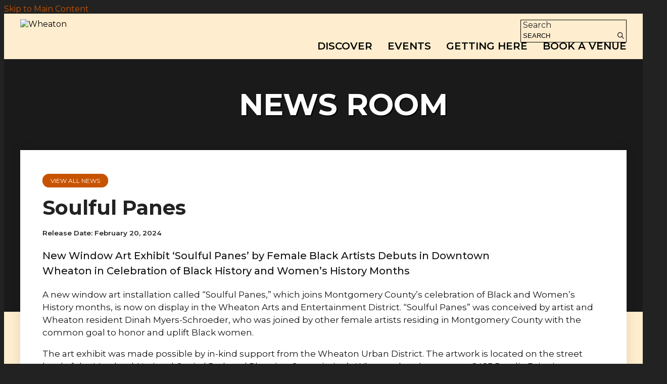

--- FILE ---
content_type: text/html; charset=UTF-8
request_url: https://www.wheatonmd.org/news/item/soulful-panes
body_size: 3933
content:

<!doctype html>
<html lang="en" prefix="og: http://ogp.me/ns#">
<head>
  <meta charset="utf-8">
  <meta name="viewport" content="width=device-width, initial-scale=1">

  <title>Soulful Panes :: Wheaton MD News</title>
  <link rel="canonical" href="https://www.wheatonmd.org/news/item/soulful-panes">
  <meta name="robots" content="index, follow">
  <meta name="description" content="Soulful Panes :: Wheaton MD News">

  <link rel="preconnect" href="https://ctycms.com/">
  <link rel="preconnect" href="https://img.ctykit.com/">
  <link rel="preconnect" href="https://fonts.googleapis.com">
  <link rel="preconnect" href="https://fonts.gstatic.com" crossorigin>

  <link rel="shortcut icon" href="/favicon.ico">
  <link rel="apple-touch-icon" sizes="180x180" href="/apple-touch-icon.png">
  <link rel="icon" type="image/png" sizes="32x32" href="/favicon-32x32.png">
  <link rel="icon" type="image/png" sizes="16x16" href="/favicon-16x16.png">
  <link rel="manifest" href="/site.webmanifest">
  <link rel="mask-icon" href="/safari-pinned-tab.svg" color="#5bbad5">
  <meta name="msapplication-TileColor" content="#da532c">
  <meta name="theme-color" content="#ffffff">
  
  <link rel="stylesheet" href="https://ctycms.com/md-wheaton/css/cty_css_v21.min.css">  
  
  <link rel="stylesheet" href="/_templates/_styles.css?v=1g">
  <link rel="stylesheet" media="(max-width: 991px)" href="/_templates/_styles-mobile-only.css?v=1e">
  <link rel="stylesheet" media="(min-width: 992px)" href="/_templates/_styles-desktop-only.css?v=1e">
  
  <link rel="stylesheet" href="https://fonts.googleapis.com/css2?family=Montserrat:ital,wght@0,400;0,500;0,600;0,700;1,400&display=swap">
  
  <script defer src="https://kit.fontawesome.com/1872c177cb.js" crossorigin="anonymous"></script>

<!-- Google tag (gtag.js) -->
<script async src="https://www.googletagmanager.com/gtag/js?id=G-PZHT447FPY"></script>
<script>
  window.dataLayer = window.dataLayer || [];
  function gtag(){dataLayer.push(arguments);}
  gtag('js', new Date());
  gtag('config', 'G-PZHT447FPY');
</script>
     
</head>
<body>
	
<a class="visually-hidden-focusable" href="#page-content">Skip to Main Content</a>
	
			


	
<div id="page-wrap">
<header>	
<div id="page-header">
<div class="header-wrap">
  <div class="container-fluid">
    <div class="nav-relative">
      <div class="nav-hold">
        <div class="nav-logo"><a href="/"><img src="https://ctycms.com/md-wheaton/logo-black.svg" alt="Wheaton" class="img-fluid" /></a></div>
        <div class="nav-toggle">
          <a href="#" aria-label="toggle menu" aria-expanded="false" id="nav-drawer-toggle">
            <span class="nav-toggle-open"><i aria-hidden="true" class="far fa-bars"></i></span>
            <span class="nav-toggle-close" style="display:none"><i aria-hidden="true" class="far fa-times"></i></span>
          </a>
        </div>
      </div>
      <div id="nav-drawer">
				<nav>
				<div id="primary-nav">			
					

<ul>
<li class="leaf-1"><div class="menu-set"><a href="/discover">Discover</a><a href="#" aria-label="toggle sub menu" aria-expanded="false" class="subnav-toggle"><span class="subnav-toggle-open"><i aria-hidden="true" class="far fa-chevron-down"></i></span><span class="subnav-toggle-close" style="display:none"><i aria-hidden="true" class="far fa-chevron-up"></i></span></a></div>

	<ul>
		<li><a href="/discover/dining">Dining</a></li>
		<li><a href="/discover/shopping-services">Shopping &amp; Services</a></li>
		<li><a href="/discover/living">Living</a></li>
		<li><a href="/discover/attractions">Local Attractions</a></li>
		<li><a href="/discover/walkabout-wheaton">Walkabout Wheaton</a></li>
		<li><a href="/discover/marian-fryer-town-plaza">Marian Fryer Town Plaza</a></li>
		<li><a href="/discover/aande-district">A&amp;E District</a></li>
		<li><a href="/discover/wheaton-urban-district">Wheaton Urban District</a></li>
		<li><a href="/discover/hispanic-heritage-month-celebration">Hispanic Heritage Month Celebration</a></li>
	</ul>
</li>
<li class="leaf-2"><div class="menu-set"><a href="/events">Events</a></div></li>
<li class="leaf-3"><div class="menu-set"><a href="/getting-here">Getting Here</a><a href="#" aria-label="toggle sub menu" aria-expanded="false" class="subnav-toggle"><span class="subnav-toggle-open"><i aria-hidden="true" class="far fa-chevron-down"></i></span><span class="subnav-toggle-close" style="display:none"><i aria-hidden="true" class="far fa-chevron-up"></i></span></a></div>

	<ul>
		<li><a href="/getting-here/parking">Parking</a></li>
	</ul>
</li>
<li class="leaf-4"><div class="menu-set"><a href="/book-a-venue">Book A Venue</a><a href="#" aria-label="toggle sub menu" aria-expanded="false" class="subnav-toggle"><span class="subnav-toggle-open"><i aria-hidden="true" class="far fa-chevron-down"></i></span><span class="subnav-toggle-close" style="display:none"><i aria-hidden="true" class="far fa-chevron-up"></i></span></a></div>

	<ul>
		<li><a href="/book-a-venue/event-venues">Event Venues</a></li>
	</ul>
</li>
</ul>

				</div>
				<div id="secondary-nav">
					<div class="nav-utility">
						<div class="nav-links">
              <!--
							<a href="/news">News</a> <span>|</span>
							<a href="/wheaton-urban-district">WUD</a> <span>|</span>
							<a href="/aande-district">A&amp;E</a> <span>|</span>
              <a href="/covid-19">COVID-19</a>
              -->
						</div>
					</div>
					<div class="nav-search">
						<form id="site-search" method="get" action="/search">
							<label class="visually-hidden-focusable" for="q">Search</label>
							<input type="text" id="q" name="q" placeholder="SEARCH">
							<button type="submit" aria-label="submit"><i aria-hidden="true" title="submit" class="far fa-search"></i></button>
						</form>
					</div>
				</div>
			</nav>
			</div><!-- /nav-drawer-->
		</div><!-- /nav-relative-->
	 </div><!--/container-->
</div><!--/header-wrap-->
</div><!--/#page-header-->
</header>

<main id="page-content">
	

<div class="banner-b lazyload" data-src="https://img.ctykit.com/cdn/md-wheaton/images/wom-sized.jpg">
  <div class="banner-b-cover"></div>
</div>


<div class="layout layout-bg-pixels">
  <div class="layout-contain layout-lift">
    
  <div class="layout-intro">
    <h1>News Room<h1>
  </div>
  
  <div class="layout-panel layout-panel-shadow">
    <div class="container-fluid">
      <div class="row padding-top-half">
        <div class="col padding-bottom-half">
			   
      <p><a href="/news" class="btn btn-brand-pill">View All News</a></p>      
      <h1>Soulful Panes</h1>
<p class="news-date">Release Date: February 20, 2024</p><p class="intro">
    New Window Art Exhibit ‘Soulful Panes’ by Female Black Artists Debuts in Downtown<br>Wheaton in Celebration of Black History and Women’s History Months
</p>
<p>
    A new window art installation called “Soulful Panes,” which joins Montgomery County’s celebration of Black and Women’s History months, is now on display in the Wheaton Arts and Entertainment District. “Soulful Panes” was conceived by artist and Wheaton resident Dinah Myers-Schroeder, who was joined by other female artists residing in Montgomery County with the common goal to honor and uplift Black women.
</p>
<p>
    The art exhibit was made possible by in-kind support from the Wheaton Urban District. The artwork is located on the street level of the Maryland-National Capital Park and Planning Commission’s Wheaton headquarters at 2425 Reedie Drive in Downtown Wheaton. It will be on display through March.
</p>
<p>
    “As we commemorate Black History and Women’s History months, it is important to spotlight the invaluable contributions of Black female artists whose creativity and resilience enrich our diverse cultural landscape,” said Montgomery County Executive Marc Elrich. “The exhibit ‘Soulful Panes’ amplifies the voices of the Black community, offering a powerful platform for these artists to express their experiences. I encourage you to visit this special installation and stay to enjoy everything the Wheaton Arts and Entertainment District offers.”
</p>
<p>
    This project aligns with Ms. Myers-Schroeder’s goal to increase the visibility of artists of color in public spaces, bolster Wheaton’s identity as an arts district and celebrate its diverse community. The artists involved with this project include Stephane Calvin<br>(<a href="https://www.stephanecalvin.art/" target="_blank"><b>StehpaneCalvinart.com</b></a><b></b>), Dinah Myers-Schroeder (<b><a href="https://www.anotherdinahmytecreation.com/" target="_blank">AnotherDinahMYTEcreation.com</a></b>), Brianna Pippens (<b><a href="https://www.bananapeppersart.com/" target="_blank">bananapeppersart.com</a></b>), Melanie Roster (<a href="https://www.melroyart.net/" target="_blank"><b>Melroyart.net</b></a>) and Jennifer Schroeder (<a href="https://www.instagram.com/abstract_jenny/" target="_blank"><b>@abstract_jenny</b></a>). Ms. Myers-Schroeder explained that the artists and designers were selected for their divers artistic voices and perspectives.
</p>
<p>
    "I wanted Black women to be shown in a positive light, focusing on their brilliance, strength and unyielding contribution to every facet of society,” said Ms. Myers-Schroeder. “In a world where diversity is our greatest strength, we honor and applaud the trailblazing Black women who led the path before us and who are shaping our future. Their stories are not only worth telling, but essential for a brighter and more inclusive tomorrow.
</p>      
         </div>
 	    </div>
 	   </div>
   </div>
    
   </div><!-- layout-contain-->
 </div><!-- layout layout-bg-pixels-->



</main>

<footer>
	<div class="footer-wrap">
		<div class="container-fluid">
      <div class="row">
        <div class="col-12">
          <p class="footer-logo"><img src="https://ctycms.com/md-wheaton/logo-white.svg" alt="Wheaton" class="img-fluid" /></p>
        </div>
      </div>
			<div class="row">
				<div class="col-12 col-lg-4 center-then-left">
          <!--
          <p><b>Wheaton Urban District</b><br />2425 Reedie Drive<br/>Wheaton, MD 20902</p>
          -->
		      <p><b>Wheaton Urban District</b><br />
2425 Reedie Drive<br />
Wheaton, MD 20902</p>

<p>Clean and Safe Team Hotline:<br />
240-777-8120</p>
        </div>
        <div class="col-12 col-lg-4 center-then-left">
              
              

<ul class="footer-primary-nav">
	<li><a href="/discover">Discover</a></li>
	<li><a href="/events">Events</a></li>
	<li><a href="/getting-here">Getting Here</a></li>
	<li><a href="/book-a-venue">Book A Venue</a></li>
</ul>
              <div class="footer-line-break"></div>
              <ul class="footer-secondary-nav">
                <li><a href="/news">News</a></li>
						    <li><a href="/wheaton-urban-district">Wheaton Urban District</a></li>
						    <li><a href="/aande-district">A&amp;E District</a></li>
                <li><a href="/contact-us">Contact Us</a></li>
              </ul>
            
        </div>
				<div class="col-12 col-lg-4 center-then-right">
                  
          <p><b>Follow Us</b></p>
					<div class="footer-social">
            <a href="https://www.facebook.com/WheatonMD" rel="noopener" target="_blank" aria-label="Facebook"><i aria-hidden="true" class="fab fa-facebook-f"></i></a>
						<a href="https://www.twitter.com/WheatonMD" rel="noopener" target="_blank" aria-label="Twitter"><i aria-hidden="true" class="fab fa-x-twitter"></i></a>
						<a href="https://www.instagram.com/wheaton_md" rel="noopener" target="_blank" aria-label="Instagram"><i aria-hidden="true" class="fab fa-instagram"></i></a>
					</div>
          
				</div>
			</div>
		</div>
	</div>
</footer>

</div><!-- /#page-wrap -->

<!-- scripts -->
<script src="https://ctycms.com/md-wheaton/js/cty_js_v7.min.js"></script>
       
<script>
  window.addEventListener('DOMContentLoaded', function() {
    var indata = {uid: '370888','w':document.documentElement.clientWidth,'h':document.documentElement.clientHeight,'mt':'79','c':'51'};
    fetch("/citywatch.php", { method: "POST", headers: {'Content-Type': 'application/json'}, body: JSON.stringify(indata) });
  });
  
</script>  

</body>
</html>

--- FILE ---
content_type: text/css
request_url: https://www.wheatonmd.org/_templates/_styles.css?v=1g
body_size: 10837
content:
body,html {
  height:100%;
  font-family: 'Montserrat', sans-serif;
  background-color:#222222;
  -webkit-font-smoothing: antialiased;
  -moz-osx-font-smoothing: grayscale !important;
  text-rendering: optimizeLegibility !important;
}

#page-wrap {
  position:relative;
  width:100%;
  background-color:#ffeecd;
  color:#111;
}

#page-header { position: static; width:100%; }

#page-content { }

@media print { .no-print, .no-print * { display: none !important; }}


/* responsive support */

.container-fluid { max-width:1200px; padding:0 24px; margin:0 auto; }

.silver-wrap { background-color:#f7f7f7; }

.hold-width { max-width:800px; margin:0 auto; }
.padding-top { padding-top:40px; }
.padding-top-half { padding-top:20px; }
.padding-bottom { padding-bottom:40px; }
.padding-bottom-half { padding-bottom:20px; }
.form-padding { margin:24px 0; }
.form-boxed { border: 1px solid #ced4da; border-radius: .25rem; padding:8px; }
.form-vote-padding { padding-top:10px; padding-bottom:20px; }
@media all and (min-width: 768px) {
	.padding-top { padding-top:60px; }
	.padding-top-half { padding-top:30px; }
	.padding-bottom { padding-bottom:60px; }
	.padding-bottom-half { padding-bottom:30px; }
	.split-left { padding-right:30px; }
	.split-right { padding-left:30px; }
	.form-boxed { padding:16px; }
}


/* responsive images */

.img-responsive { max-width: 100%; height:auto!important; }
.img-fluid { width:100%!important; height:auto!important; }
.img-wrapright { float:right; padding:0; margin:6px 0px 14px 24px; max-width:48%; height:auto!important; }
.img-wrapleft { float:left; padding:0; margin:6px 24px 14px 0px; max-width:48%; height:auto!important; }

.video-container { position: relative; padding-bottom: 56.25%; height: 0; overflow: hidden; }
.video-responsive { position: relative; padding-bottom: 56.25%; height: 0; overflow: hidden; }
.video-container iframe, .video-container object, .video-container embed { position: absolute; top: 0; left: 0; width: 100%; height: 100%; }
.video-responsive iframe, .video-responsive object, .video-responsive embed { position: absolute; top: 0; left: 0; width: 100%; height: 100%; }


/* responsive features */

figure,figcaption,img { display: block; }
figcaption { font-weight:400; font-size:14px; line-height:1.4; margin:6px 0px 12px 0px; } 

.container-fluid-feature { max-width:768px; padding:0 24px; margin:0 auto; }

.body-feature { padding:0; margin:24px 0px 24px 0px; width:100%; }
.body-feature-full { padding:0; margin:24px 0px 24px 0px; width:100%; }
.body-feature-full p, .body-feature-full div, .body-feature-full figure { margin-left:-24px; margin-right:-24px; }
.body-feature-left { padding:0; margin:24px 0px 24px 0px; width:100%; }
.body-feature-right { padding:0; margin:24px 0px 24px 0px; width:100%; }
.body-feature-callout { border-top:1px solid #eee; border-bottom:1px solid #eee; margin-top:30px; margin-bottom:30px; }
.body-feature-callout p { font-weight:400; font-size:20px; line-height:30px; text-align:center; padding:16px 0px 6px 0px; }

.body-feature-full figcaption { padding-left:24px; padding-right:24px; }

@media all and (min-width: 768px) {
	.body-feature-left { float:left; padding:0; margin:6px 30px 12px 0px; width:60%; }
	.body-feature-left p, .body-feature-left figure { margin-left:-24px; } 
	.body-feature-right { float:right; padding:0; margin:6px 0px 12px 30px; width:60%; }
	.body-feature-right p, .body-feature-right figure { margin-right:-24px; }
	.body-feature-callout { } 
	.body-feature-callout p { padding:24px 24px 14px 24px; }
	
	.body-feature-left figcaption { padding-left:24px; }
	.body-feature-right figcaption { padding-right:24px; }
}


/* sponsor logos */

.sponsor-logos { margin:24px 0px; text-align:center;}
.sponsor-logos p { display:inline-block; max-width:120px; margin:6px 6px; border:4px solid #eee;}
.sponsor-logos p a { display:block; border:2px solid #fff;  transition: all 400ms ease;  }
.sponsor-logos p a:hover { border:2px solid #ddd; }
.sponsor-logos p img { max-width:120px; border:16px solid #fff; width:100%!important; height:auto!important; }
@media all and (min-width: 768px) {
	.sponsor-logos p { max-width:160px; margin:14px 12px;}
	.sponsor-logos p img { max-width:160px; }
}


/* alert box */

.alert-wrap { background-color:#cc3300; color:#fff; }
.alert-hold { display: table; width: 100%; }
.alert-prefix { display:table-cell; vertical-align: top; width:90px; padding-top:20px; }
.alert-content { display:table-cell; vertical-align: top; width:auto; padding-top:20px; }
.alert-dismiss { display:table-cell; vertical-align: top; width:32px; padding-top:20px; text-align:right; }

.alert-prefix { 
  color: #fff;
  font-size: 20px;
  line-height: 20px;
  font-weight: 400;
  text-transform: uppercase;
  letter-spacing: 0.100rem;
  padding-bottom:20px;
}

.alert-content { 
  color: #fff;
  font-size: 13px;
  line-height: 20px;
  font-weight: 700;
  text-transform: uppercase;
  letter-spacing: 0.100rem;
}

.alert-message { padding-bottom:20px; }
a.alert-link { color:#fff; text-decoration:underline; }
a.alert-link:hover { color:#fff; text-decoration:underline; }

.alert-dismiss { 
  color:#fff;
  font-size:20px;
  line-height:20px; 
  font-weight: 700;
  padding-bottom:20px;
}

#dismiss-alert { color:#fff; text-decoration:none; }


/* global typography */

h1 { font-size: 2.5rem; font-weight:700; color:#222; margin-top:0px; margin-bottom: 1rem; }
h2 { font-size: 1.3rem; line-height:1.4; font-weight:700; color:#5c7188; margin-top:1rem; margin-bottom: 1rem; }
h2.on-detail { font-size: 0.9rem; margin-top:1.5rem; margin-bottom: 1rem; font-weight:700; color:#5c7188; text-transform:uppercase; letter-spacing:0.050rem; }
h3 { font-size: 1.1rem; font-weight:700; color:#5c7188; }
h4 { color:#222; }
h5 { color:#222; } 
h6 { color:#222; }

p, li { font-size:17px; line-height:1.5; }

p.intro { font-weight:500; font-size:20px; line-height:1.5;}

label { color:#222; }

hr { margin-top: 1rem; margin-bottom: 1rem; border: 0; border-top-color: currentcolor; border-top-style: none; border-top-width: 0px; border-top: 1px solid rgba(0,0,0,.1); }

a { color:#c75300; text-decoration:none; }
a:hover { color:#dd5f04; text-decoration:none; }

a div.lnk-primary { color:#c75300; font-weight:700; font-size:18px; line-height:23px; }
a div.lnk-secondary { color:#444; font-weight:400; font-size:16px; line-height:20px; margin-top:3px; }
a div.lnk-secondary span { color:#aaa; }
a:hover div.lnk-primary { color:#dd5f04; }
a:hover div.lnk-secondary { color:#888; }

b,strong { font-weight:700; }

ul { margin-left: 0; padding-left: 16px; }
li { margin-bottom:3px; }
@media all and (min-width: 768px) { ul { margin-left: 0; padding-left: 32px; } }


.btn-brand { background-color:#c75300; font-weight:600; text-transform:uppercase; color:#fff; border:1px solid #c75300; border-radius:0; font-size:14px; transition: all 0.15s linear 0s; }
.btn-brand:hover { background-color:#dd5f04; border-color:#dd5f04; color:#fff; }

.btn-outline-brand { background-color:#fff; font-weight:600; text-transform:uppercase; color:#c75300; border:1px solid #c75300; border-radius:0; font-size:14px; transition: all 0.15s linear 0s; }
.btn-outline-brand:hover { background-color:#dd5f04; border-color:#dd5f04; color:#fff; }

.btn-brand-pill { background-color:#c75300; font-weight:400; text-transform:uppercase; color:#fff; border:1px solid #c75300; font-size:12px; line-height:16px; transition: all 0.15s linear 0s; padding: 5px 15px; border-radius:60px; }
.btn-brand-pill:hover {  background-color:#dd5f04; border-color:#dd5f04; color:#fff; }

.btn-outline-brand-pill { background-color:#fff; font-weight:400; text-transform:uppercase; color:#c75300; border:1px solid #c75300; font-size:12px; line-height:16px; transition: all 0.15s linear 0s; padding: 5px 15px; border-radius:60px; }
.btn-outline-brand-pill:hover { background-color:#dd5f04; border-color:#dd5f04; color:#fff; }

.btn-footer { background-color:#f4ba00; font-weight:600; text-transform:uppercase; color:#fff; border:1px solid #f4ba00; font-size:14px; border-radius:20px; transition: all 0.15s linear 0s; }
.btn-footer:hover { background-color:#f4ba00; border-color:#f4ba00; color:#fff!important; }


/* footer */

.footer-wrap { background-color:#c75300; padding:30px 0 30px 0; }
.footer-logo { width:220px; height:68px; margin:0 auto; margin-bottom:20px; }
.footer-wrap { background:#c75300 url('https://img.ctykit.com/cdn/md-wheaton/footer-bg.jpg') bottom left no-repeat; background-size:160px 160px; }
.footer-wrap p { color:#fff; font-size:20px; line-height:1.5; }
.footer-wrap a { color:#fff; font-weight:600; }
.footer-wrap a:hover { color:#f4ba00; }

.footer-wrap ul.footer-primary-nav { list-style-type:none; margin:0; padding:0; }
.footer-wrap ul.footer-primary-nav li { margin:4px 0; padding:0; text-transform:uppercase; }
.footer-wrap .footer-line-break { width:100px; height:2px; background-color:#fff; margin:10px auto; }
.footer-wrap ul.footer-secondary-nav { list-style-type:none; margin:0; padding:0; margin-bottom:20px; }
.footer-wrap ul.footer-secondary-nav li { margin:4px 0; padding:0; }

.footer-social { margin:2px 0; }
.footer-social a { display:inline-block; width:30px; height:30px; font-size:14px; line-height:30px; border-radius:50%; text-align:center; margin:0 6px; }
.footer-social a { text-decoration:none; color:#fff; background-color:#f4ba00; border:none; transition: all 0.15s linear 0s; }
.footer-social a:hover { color:#fff; background-color:#f4ba00; }

.center-then-left { text-align:center; }
.center-then-right { text-align:center; }

@media screen and (min-width: 768px) {
 .footer-wrap { background-size:300px 300px; }
}
@media screen and (min-width: 992px) {
  .footer-logo { margin-left:0px; }
  .footer-wrap .footer-line-break { margin-left:0px; }
	.footer-social a { margin:0 0 0 12px; }
	.center-then-left { text-align:left; }
	.center-then-right { text-align:right; }
}


	
/* banner */

.no-banner { width:100%; border-top:1px solid #eee; }

.banner-b { background-color:#222; background-position:center center; background-size:cover; }
.banner-b-cover { width:100%; height:300px; background-color:rgba(0,0,0,0.25); }
@media all and (min-width: 992px) {
  .banner-b-cover { height:500px; }
}

/* custom layout */

.layout { width:100%; }
.layout-bg-pixels {  min-height:800px; background:url('https://img.ctykit.com/cdn/md-wheaton/lower-right.png') bottom right no-repeat; background-size:330px 330px; }

.layout-contain { width:100%; max-width:1200px; margin:0 auto; padding:0px 12px 12px 12px; }
.layout-lift { margin-top:-300px; }

.layout-intro { width:100%; padding:50px 24px; }
.layout-intro h1 { color:#fff; font-weight:700; text-transform:uppercase; text-align:center; font-size:30px; line-height:30px; text-shadow: 2px 2px #000; margin:0; }
.layout-intro p { color:#fff; font-size:16px; margin-top:1rem; margin-bottom:0; }

.layout-panel { background:#fff; }
.layout-panel-shadow { }
.layout-panel-map { }

@media all and (min-width: 992px) {
 
  .layout { }
  .layout-lift { margin-top:-500px; }
  
  .layout-intro { padding:60px 40px; }
  .layout-intro h1 { font-size:60px; line-height:60px; }
  .layout-intro p { font-size:24px; }
  
  .layout-panel { padding-left:20px; padding-right:20px;}  
  .layout-panel-shadow { box-shadow: 0px 0px 20px 1px rgba(0,0,0,0.10); } 
  
  .layout-panel-map { padding:0; }
 
}

@media all and (min-width: 1200px) {
 .layout-contain { padding-bottom:40px; }
}



/* detail header */

.full-color { width:100%; background:#fafafa; }

.detail-header { width:100%; background:#fafafa; border-top:1px solid #f2f2f2; border-bottom:1px solid #f2f2f2; }

.detail-header h1 { }

p.header-groups { margin-top:20px;} 

a.btn-header-groups { background-color:#fff; padding:4px 8px; margin:3px 1px; border-radius:4px; transition: all 0.15s linear 0s;  }
a.btn-header-groups { font-size:13px; line-height:15px; letter-spacing:0.050rem; font-weight:700; text-transform:uppercase; color:#c75300; border:2px solid #c75300; }
a.btn-header-groups:hover { color:#dd5f04; border-color:#dd5f04; }


/* sidenav drawer */

.sidenav-container { max-width:1200px; margin:auto; } /* match container-fluid width */
.sidenav-row { display:block; width:100%; }
.sidenav-col-nav { display:block; width:100%; padding:24px 24px 0px 24px; }
.sidenav-col-content { display:block; width:100%; padding:24px; }
@media screen and (min-width: 992px) {
	.sidenav-row { display: flex; flex-direction: row-reverse; width:100%; }
	.sidenav-col-nav { display:block; width:25%; padding:24px 24px 24px 40px; }
	.sidenav-col-content { display:block; width:75%; padding-right:40px; }
}

.d-sidenav { width:100%; }

.d-sidenav-section { display:table; width:100%; background-color:#231f20; }
.d-sidenav-section-label { display:table-cell; background-color:#231f20; text-align:left; width:auto; padding:10px 12px 10px 24px; vertical-align:top; font-size:16px; line-height:24px; }
.d-sidenav-section-toggle { display:table-cell; background-color:#231f20; text-align:right; width:64px; padding:10px 24px 10px 12px; vertical-align:top; cursor:pointer; color:#fff; font-size:20px; line-height:24px; }
.d-sidenav-section-label a { color:#fff; font-weight:700; text-transform:uppercase; text-decoration:none; }
.d-sidenav-section-label a:hover { color:#eee; text-decoration:none;  }
#d-sidenav-drawer { display:none; }
@media all and (min-width: 992px) {
	.d-sidenav-section-label { display:block; width:100%;}
	.d-sidenav-section-toggle { display:none;  }
	#d-sidenav-drawer { display:block!important; }
}

.d-sidenav ul { padding:0; margin:0; }
.d-sidenav > ul { border:1px solid #fff; } 
.d-sidenav li { background-color:#fff5e2; padding:0; margin:0; list-style:none; }

.d-sidenav li .li-flex { display:flex; }

.d-sidenav > ul > li { border-bottom:1px solid #fff; }
.d-sidenav > ul > li:last-child { border-bottom:none; }

.d-sidenav li ul { padding-bottom:16px; }
.d-sidenav li ul li { padding:4px 0px; }

.d-sidenav li a {
  display:table;
  width:100%; 
  text-decoration:none;
  font-weight:400;
}

.d-sidenav li.d-open { background-color:#fff5e2; }

.d-sidenav li a div.sn-indicator { display:table-cell; width:36px; text-align:left; padding:14px 0px 14px 20px; font-weight:600; font-size:14px; line-height:24px; vertical-align:top; color:#fff5e2; }
.d-sidenav li a div.sn-label { display:table-cell; width:auto; text-align:left; padding:14px 20px 14px 0px; font-weight:600; font-size:15px; line-height:24px; vertical-align:top; color:#111; }
.d-sidenav li a div.sn-label-nested { display:table-cell; width:100%; text-align:left; padding:4px 20px 4px 50px; font-weight:600; font-size:14px; line-height:24px; vertical-align:top; color:#111; }
.d-sidenav li a:hover div { color:#E32A1E; }

.d-sidenav li.d-open a div.sn-indicator { color:#111; }
.d-sidenav li.d-selected div.sn-indicator { color:#c75300!important; }
.d-sidenav li.d-selected div.sn-label { color:#c75300; }

.d-sidenav li.d-sub-selected div.sn-label-nested { color:#c75300!important; }







/* home page topango carousel */

.topango-wrap { padding:0; margin:0; }
.topango-slide { width:100%; height:auto; }
.topango-relative { position:relative; width:100%; height:auto; }
.topango-image { display:block; z-index:10; position:relative; background-size: cover; background-position: center center; }
.topango-squares { display:block; z-index:11; position:absolute; bottom:0px; width:100%; height:400px; background:url('https://ctycms.com/md-wheaton/Mosaic_left.svg') bottom left no-repeat; opacity:0.40; }
.topango-cover { display:block; z-index:12; position:absolute; top:0px; background-color:rgba(225,196,167,0.75); }
.topango-text { display:block; z-index:13; position:absolute; top:0px; }
.topango-x { display:table; width:100%; }
.topango-y { display:table-cell; width:100%; vertical-align:middle; text-align:center; padding:0 60px; }

.topango-image, .topango-cover, .topango-text,.topango-x, .topango-y { width:100%; height:500px; }
@media all and (min-width: 992px) { .topango-image, .topango-cover, .topango-text,.topango-x, .topango-y { height:600px; }}

.topango-headline { color:#632900; font-weight:700; font-size:30px; line-height:1.1; text-transform:uppercase; }
.topango-subhead { color:#632900; font-weight:600; font-size:20px; line-height:1.2; text-transform:uppercase; margin:10px 0 20px 0; }
.topango-teaser { color:#000; font-weight:500; font-size:16px; line-height:1.45; margin:20px 0 0px 0; }
.topango-link { margin-top:20px; }

@media all and (max-width: 991px) {
  .topango-subhead, .topango-teaser { display:none; }
}

@media all and (min-width: 992px) {
  .topango-cover { 
    background-color:rgba(225,196,167,0.05);
    background: linear-gradient(90deg, rgba(225,196,167,0.95) 0%, rgba(225,196,167,0.05) 10%, rgba(225,196,167,0.05) 50%, rgba(225,196,167,0.95) 58%, rgba(225,196,167,0.95) 100%);
   }
  .topango-text { right:0px; width:40%; }
	.topango-y { text-align:left; padding:30px 20% 30px 0; }
}

.cycle-pager { display:none; }
.cycle-next { position: absolute; z-index: 300; right: 18px; top: 50%; margin-top:-21px; width:22px; height:42px; display: block; cursor: pointer; }
.cycle-prev { position: absolute; z-index: 301; left: 18px; top: 50%; margin-top:-21px; width:22px; height:42px;; display: block; cursor: pointer; }
@media all and (min-width: 992px) {
  .cycle-next { right: 3%; top: 50%; margin-top:-16px; width: 33px; height: 63px; }
  .cycle-prev { left: 3%; top: 50%; margin-top:-16px; width: 33px; height: 63px; }
  
}

.bg-yellow { background-color:#feedcc; }

.bg-half-and-half { 
  background: #feedcc;
  background: linear-gradient(180deg, #feedcc 0%, #feedcc 50%, #ffffff 50%, #ffffff 100%);
 }

.bg-blue { background-color:#5c7188; }

.home-h2-featbiz { color:#000; font-weight:500; text-transform:uppercase; text-align:center; font-size:36px; }
.home-h2-featnews { color:#fff; font-weight:500; text-transform:uppercase; text-align:center; font-size:36px; }


/* home featured business */

.bg-home-featured-business { width:100%; background: url('https://img.ctykit.com/cdn/md-wheaton/white-mosaic-stripe-2.png') top right repeat-y; background-size:683px 1px; }
.bg-home-featured-business-mosaic { background: url('https://img.ctykit.com/cdn/md-wheaton/white-mosaic-2.png') bottom right no-repeat; background-size:683px 414px; }

.featbizname { color:#065bb0; font-weight:700; font-size:20px; line-height:1.5; margin:2px 0; }
.featbizaddress { color:#065bb0; font-weight:600; font-size:14px; line-height:1.5; margin:2px 0; }
.featbizteaser { color:#111; font-weight:400; font-size:15px; line-height:1.5; margin:10px 0;}
.featbizlink { margin:10px 0; }
.featbizquote { color:#111; font-weight:400; font-size:16px; line-height:1.5; border:2px solid #c8c7c7; margin:20px 0 10px 0; padding:10px 20px; }
.featbizquote span { display:block; color:#065bb0; font-size:16px; line-height:2.0; }
.featbizquoteby { color:#065bb0; font-weight:600; font-size:14px; line-height:1.5; text-align:right; }




/* home spotlight */

.home-spotlight-bg { width:100%; background:url('https://img.ctykit.com/cdn/md-wheaton/FeaturedBusiness-bg.jpg') center center; background-size:cover; padding:50px 0 30px 0; }

.home-spotlight-relative { position:relative; }
.home-spotlight { box-sizing: border-box; position:relative; width:100%; border:30px solid #fff; border-top:40px solid #fff; }
.home-spotlight-image { width:100%; background-color:#fff; }
.home-spotlight-content { width:100%; background-color:#fff; padding:30px 0px 30px 0px; }
.home-spotlight-headline { font-size:24px; line-height:1.5; font-weight:600; margin-bottom:4px; text-transform:uppercase; }
.home-spotlight-subhead { font-size:15px; line-height:1.5; font-weight:600; margin-bottom:12px;}
.home-spotlight-text { font-size:16px; line-height:1.5; margin:20px 0px; }
.home-spotlight-text p { font-size:15px }
.xhome-spotlight-link { font-size:14px; line-height:1.25; }
.xhome-spotlight-link a { font-weight:700; color:#000; }
.xhome-spotlight-link a span { width:10px; color:#cba64a; margin-left:5px; }
.xhome-spotlight-link a:hover { color:#cba64c; }
@media all and (min-width: 768px) {
  .home-spotlight { display:table; border:40px solid #fff; }
  .home-spotlight-image { display:table-cell; width:50%; height:460px; padding:0; vertical-align:middle; }
  .home-spotlight-content { display:table-cell; width:50%;padding:64px 40px 60px 40px; vertical-align:middle; }
}
.home-spotlight-tag { position:absolute; text-align:center; top:-20px; left:0; right:0; width:100%; height:40px; }
.home-spotlight-tag span { display:inline-block; background-color:#c49c43; font-size:16px; line-height:40px; font-weight:700; padding:0px 20px; text-transform:uppercase; }









/* home news */

.home-news-box { display:block; border:1px solid #fff; width:100%; height:100%; color:#fff; text-align:left; padding:20px; transition: all 0.15s linear 0s; }
.home-news-box:hover { color:#fff; background-color:#6d7e91; }
.home-news-box-date { font-size:14px; text-transform:uppercase; }
.home-news-box-title { font-weight:700; margin:8px 0; font-size:18px; line-height:1.3;}
.home-news-box-more { font-weight:600; font-size:14px; text-align:right; text-transform:uppercase; }

/* home-parallax */

.bg-parallax { 
  background-image: url('https://img.ctykit.com/cdn/md-wheaton/parallax-bg-comp.jpg');
  /*min-height: 100%;*/
  position: relative;
  background-attachment: fixed;
  background-position: center;
  background-repeat: no-repeat;
  background-size: cover;
}
.bg-parallax-cover { background-color:rgba(9,11,15,0.50); }

.bg-parallax h2 { color:#f68f00; font-weight:500; text-transform:uppercase; font-size:36px; }
.bg-parallax p { color:#fff; }



/* citylight social grid */

.citylight-social-grid { width:100%; border-left:0px solid #fff; border-bottom:0px solid #fff; background-color:#333; }

.citylight-social-square {
  display:block;
  background-size:cover;
  background-position:center center;	
  float:left;
  position: relative;
  margin:0px;
  overflow:hidden;
  border-right:0px solid #fff;
  border-top:0px solid #fff;
}

.citylight-social-square { width: 50%; padding-bottom : 50%; }
@media all and (min-width: 768px) { .citylight-social-square { width: 33.33%; padding-bottom : 33.33%; } }
@media all and (min-width: 992px) { .citylight-social-square { width: 20%; padding-bottom : 20%; } .citylight-social-square-6 { display:none; } }

.citylight-social-square-cover { position:absolute; width:100%; height:100%; background-color:rgba(0,0,0,0.05); transition: all 0.15s linear 0s; }
.citylight-social-square:hover .citylight-social-square-cover { background-color:rgba(0,0,0,0.35); }
.citylight-social-square-icon { position:absolute; bottom:8%; left:8%; color:#fff; font-size:22px; line-height:22px; }
@media all and (min-width: 768px) { 
   .citylight-social-square-icon { bottom:16%; left:16%; font-size:28px; line-height:28px; }
}


/* basic lightbox */

.lightbox-wrap { margin-top:30px; }
.lightbox-squares { width:100%; padding-bottom:100%; background-color:#eee; background-position:center center; background-size:cover; margin-bottom:30px; }


/* basic snake */

.snake-wrap { width:100%; background-color:#fafafa; }
.snake-container { width:100%; max-width:1200px; background-color:#fff; margin:0 auto; }
.snake-row { display:block; }
.snake-image { display: block; width:100%; padding-bottom: 90%; background-size:cover; background-position:center center; }
.snake-content { display: block; background-color:#fff; padding:30px; }
@media all and (min-width: 576px) {
	.snake-image { padding-bottom: 50%; }
}
@media all and (min-width: 768px) {
	.snake-row { display:flex; }
	.snake-row-alternate { flex-direction: row-reverse; }
	.snake-image { width:50%; padding:0; }
	.snake-content { width:50%; padding:60px; }
}
@media all and (min-width: 992px) {
	.snake-content { padding:90px; }
}
@media all and (min-width: 1200px) {
	.snake-content { padding:120px; }
}


/* Basic Landing Page */

.nav-card-gallery { margin:24px 0 0 0; }
.nav-card { margin-bottom:24px; }
.nav-card a { position:relative; display:block; width:100%; height:100%; background-color:#333; box-shadow: 8px 8px 6px rgba(0,0,0,0.25); }
.nav-card-image { position:relative; width:100%; padding-bottom:100%; background-position:center center; background-size:cover; }
.nav-card-cover { position:absolute; top:0; width:100%; height:100%; opacity:0.0; background-color:#c75300;  transition: all 250ms ease-out; }
.nav-card-content { position:absolute; top:0; width:100%; height:100%; display:table; }
.nav-card-content-cell { display:table-cell; width:100%; height:100%; vertical-align:middle; text-align:center; padding:0 20%; }

.nav-card-content-headline { display:inline-block; padding:8px 12px; background-color:#c75300; color:#fff; font-size:20px; line-height:24px; font-weight:700; text-transform:uppercase; }

.nav-card a:hover .nav-card-cover { opacity:1.0; }

/*
.nav-card-content-headline { text-align:center; color:#fff; font-size:18px; line-height:22px;  }
.nav-card-transition {  -webkit-transition: all 250ms ease-out;
  -moz-transition: all 250ms ease-out;
  -o-transition: all 250ms ease-out;
  transition: all 250ms ease-out;
}
.nav-card a:hover .nav-card-cover { background-color:rgba(0,0,0,0.3); }
.nav-card a:hover .nav-card-content { background-color:#000; } 
*/



/* map markers and popups */

.smarker {  width: 24px; height: 36px; cursor: pointer; }
.smarker-bg { position:absolute; width:24px; height:36px; fill:#c75300; }
.smarker-i { position:absolute; width:24px; height:36px; text-align:center; font-size:11px; line-height:24px; color:#fff; }

.mapboxgl-map { font-family:inherit; }
.mapboxgl-ctrl-attrib.mapboxgl-compact { min-height:24px; } /* bug fix */

.mapboxgl-popup { width: 200px; padding-bottom: 30px; } /* adjust padding bottom to height of marker */
.mapboxgl-popup-content { font-family: 'Montserrat', sans-serif; text-align: center; padding:30px 20px; box-shadow: 0px 0px 4px 0px rgba(0, 0, 0, 0.4); }
.mapboxgl-popup-content h3 { margin:0px; color: #111; font-weight:700; font-size:20px; line-height:24px; text-transform:none; }
.mapboxgl-popup-content h5 { margin:6px 0px 8px 0; font-size:14px; line-height:24px; color:#000; }
.mapboxgl-popup-content p { margin:0px; font-size:14px; line-height:24px;}

.mapboxgl-popup-content p.mapbox-pop-name { margin:0px; color: #111; font-weight:700; font-size:20px; line-height:24px; text-transform:none;}
.mapboxgl-popup-content p.mapbox-pop-address { margin:6px 0px 8px 0; font-size:14px; line-height:24px; color:#000; }
.mapboxgl-popup-content p.mapbox-pop-link { margin:4px 0px; font-size:14px; line-height:20px; }


/* point-section */

#point-section #clmap { width:100%; height:50vh; min-height:100px; max-height:500px; background-color:#E6E4E0;  }

.section-filters { text-align:center; margin:30px 0px; }
.section-filters .section-filters-title { text-align:center; color:#222; font-size:14px; line-height:16px; letter-spacing:0.100rem; font-weight:700; text-transform:uppercase; margin:0 0 14px 0;}
.section-filters ul { list-style:none; margin:0; padding:0 ;}
.section-filters li { display:inline; margin:0; padding:0; }
.section-filters a {
font-weight:400;
text-decoration: none;
line-height: 12px;
font-size: 12px;
text-align: center;
display:inline-block;
color:#111;
background-color:#ffffff;
letter-spacing:  0.050rem;
border:1px solid #111;
border-radius:2px;
padding:6px 10px;
white-space: nowrap;
margin:4px 3px;
text-transform:uppercase;
}
.section-filters a:hover { background-color:#111; border-color:#111; color:#fff; text-decoration: none; }
.section-filters a.selected { background-color:#111; border-color:#111; color:#fff; }

.point-section-results { margin:30px 0px; }

.pst { height:100%; }
.pst a { display:block; height:100%; background-color: #fcfbf8; border: 1px solid #e1b18a; border-radius:6px; padding:10px 16px; }

.pst-margin { margin-bottom:24px; }


.pstbadges { position:absolute; top:-10px; right:24px; width:86px; height:24px; text-align:right;}

.xbadge { display:inline-block; width:20px; height:20px; margin:0px 2px; }
.xbadge1 { background:url('https://img.ctykit.com/cdn/md-wheaton/badge-w.png') center center no-repeat; background-size:cover;}
.xbadge2 { background:url('https://img.ctykit.com/cdn/md-wheaton/badge-t.png') center center no-repeat; background-size:cover;}
.xbadge3 { background:url('https://img.ctykit.com/cdn/md-wheaton/badge-ae.png') center center no-repeat; background-size:cover;}

.badge-key-hold { text-align:center; }
.badge-key { display:inline; font-family: 'Montserrat', sans-serif; margin:0 10px; white-space: nowrap; }
.badge-key img { display:inline; }

/* point-detail */

.badges-detail { margin:16px 0 24px 0; }
.badge-large { font-family: 'Montserrat', sans-serif; font-weight:600; }
.badge-large img { display:inline; }


/* point-detail */

.point-social-icons { margin:24px 0; text-align:left;}
.point-social-icons a { display:inline-block; width:30px; height:30px; font-size:15px; line-height:30px; border-radius:50%; text-align:center; margin:0 12px 0 0; }
.point-social-icons a { text-decoration:none; color:#fff; background-color:#c75300; border:none; transition: all 0.15s linear 0s;}
.point-social-icons a:hover { color:#fff; background-color:#dd5f04; }



#point-detail { margin-left:-24px; margin-right:-24px; border-top:1px solid #E6E4E0; border-bottom:1px solid #E6E4E0;}
#point-detail #clmap { width:100%; height:50vh; min-height:200px; max-height:400px; background-color:#E6E4E0; border-top:2px solid #fff; border-bottom:2px solid #fff; }
@media all and (min-width: 992px) {
	#point-detail #clmap { border:2px solid #fff; }
	#point-detail { margin-left:0px; margin-right:0px; border: 1px solid #E6E4E0; }
}

.ftn { text-align:center; }
.ftn h4 { text-align:center; }
.ftn ul { margin:20px 0px; padding:0; }
.ftn li { list-style-type: none; padding:10px 0px; margin:0; border-bottom:1px solid #eee6e8;}
.ftn li:last-child { border-bottom:0;}
.ftnname { display:block; font-size:110%;}
.ftnaddress { font-size:80%; color:#000; }
.ftndistance { font-size:80%; color:#666;}



/* event cards */

.event-card-filters { margin:24px auto 0px auto; text-align:center; max-width:1100px;}
.event-card-filters a {
display:inline-block;
text-align: center;
font-weight: 400;
font-style: normal;
text-transform: uppercase;
font-size: 12px;
line-height: 30px;
text-decoration: none;
color: #c75300;
background-color:inherit;
letter-spacing: 1px;
border: 2px solid #c75300;
padding:0px 12px;
white-space: nowrap;
transition: all 0.15s linear 0s;
margin:0px 8px 12px 0px;
}
.event-card-filters a.highlight { background-color:#c75300; color:#ffffff; border-color:#c75300; }
.event-card-filters a:hover { background-color:#dd5f04; color:#fff; border-color:#dd5f04; text-decoration: none; cursor:pointer;}

.event-card-results { margin:30px 0px 0px 0px; }

.event-card-cell { height:100%; padding-bottom:30px;  }

.event-card { height:100%; background-color:#fafafa; position:relative; }
.event-card-image { width:100%; padding-bottom:56.25%; background-position:center center; background-size:cover; }

.event-card-content { padding:16px 16px; }

.event-card-dateline { font-size:14px; line-height:1.4; margin-bottom:6px; }
.event-card-label { font-size:18px; line-height:1.4; font-weight:700; margin-bottom:6px; }
.event-card-teaser { font-size:14px; line-height:1.4;  }

.event-featured-pill { position:absolute; top:12px; right:12px; display:inline-block; background-color:#222; font-weight: 400; text-transform:uppercase; color:#fff; letter-spacing:0.100rem; border:0px;
	font-size:11px; line-height:24px; padding: 0px 14px; border-radius:60px; }





/* bbq-events-calendar */

/* bbq-controls */

.bbq-control-wrap { margin-bottom:30px; }

.bbq-cal-header { display:table; width:100%; margin:0; padding:0; background-color:#fafafa; font-size:16px; line-height:1.5; padding:12px 0px; }
.bbq-cal-header-left { display:table-cell; width:40px; vertical-align:middle; text-align:center; }
.bbq-cal-header-middle { display:table-cell; width:auto; vertical-align:middle; text-align:center; text-transform:uppercase; }
.bbq-cal-header-right { display:table-cell; width:40px; vertical-align:middle; text-align:center; }

#bbq-calendar table { width:100%; background-color:#fff; margin:0; padding:0; }   
#bbq-calendar th { /* days of the week */
  border-top:1px #e7e7e7 solid; 
  background-color:#fafafa;
  color:#aaa; /* color of days of the week */
  font-size:10px;
  line-height:26px;
  text-align:center;
  }
#bbq-calendar td {
  border-top:1px #e7e7e7 solid;
  background-color:#fafafa;
  color:#777; /* color of inactive dates */
  font-size:13px;
  line-height:32px;
  text-align:center;
  }
#bbq-calendar a { display:block; text-decoration:none; }
#bbq-calendar a.ontoday { font-weight:700; }
#bbq-calendar td.highlight a { background-color:#ddd; color:#222; }
#bbq-calendar td.highlight a:hover { text-decoration:none; background-color:#bada55; }

.bbq-p { text-align:center; font-size:12px; line-height:36px;  }

#bbq-categories ul { list-style:none; padding:0; margin:0; width:100%; }

#bbq-categories ul li { padding:0; margin:0; border-bottom:1px solid #e7e7e7; }
#bbq-categories ul li:last-child { border-bottom:0px; }
#bbq-categories a { display:block; background-color:#fafafa; padding:0 24px; font-size:14px; line-height:36px; text-align:center; }
#bbq-categories a.highlight { background-color:#ddd; color:#222; }
#bbq-categories a:hover { text-decoration:none; background-color:#bada55; }

#bbq-submit a { display:block; background-color:#eee; padding:0 24px; font-size:11px; line-height:34px; }
#bbq-submit a:hover { text-decoration:none; background-color:#bada55;}


/* bbq-results */

h1.bbq-headline {  }

.bbq-results-header { display:table; width:100%; margin:0; padding:0; background-color:#fafafa; font-size:16px; line-height:1.5; padding:12px 0px; }
.bbq-results-header-left { display:table-cell; width:40px; vertical-align:middle; text-align:center;  }
.bbq-results-header-middle { display:table-cell; width:auto; vertical-align:middle; text-align:center; text-transform:none; }
.bbq-results-header-right { display:table-cell; width:40px; vertical-align:middle; text-align:center; }

.bbq-results-list { width:100%;}

.bbq-row { display:block; width:100%; border-top:1px solid #e7e7e7; padding:20px 0px; }
.bbq-row-homepage { border-top:0px; padding:12px 0px; }
.bbq-row-date { display:block; width:100%; text-align:center; }
.bbq-row-list { display:block; width:100%; text-align:center; }

@media all and (min-width: 768px) {
	.bbq-row { display:table; }
	.bbq-row-date { display:table-cell; vertical-align:top; width:70px; text-align:center; padding-right:30px; }
	.bbq-row-list { display:table-cell; vertical-align:top; width:auto; text-align:left; }
}

.bbqdate { width:70px; margin:0 auto 24px auto; padding:0; }
@media all and (min-width: 768px) { .bbqdate { margin:0; }}
.bbqdate-month { text-align:center; color:#fff; background-color:#444; font-size:12px; line-height:21px; border-radius:4px 4px 0px 0px; margin-top:5px;}
.bbqdate-day { text-align:center; color:#444; background-color:#999; font-size:30px; line-height:41px; border-radius:0px 0px 4px 4px;}
.bbqdate-tip { text-align:center; color:#666; background-color:inherit; font-size:12px; line-height:16px; margin-top:5px; }
.bbqdate-ongoing { text-align:center; color:#fff; background-color:#444; font-size:12px; line-height:21px; border-radius:4px; margin-top:6px;}

.bbq-row-list ul { margin:0; padding:0; list-style:none; }
.bbq-row-list li { margin:0; padding:0; list-style:none; padding-bottom:16px;}
.bbq-row-list a { }
.bbq-row-list a:hover { text-decoration:none; }


/* event-detail */

ul.datelist { list-style-type: none; padding-left:0; margin-left:0; }
ul.datelist li { margin-bottom:6px; }
ul.datelist li .dldate {  }
ul.datelist li .dltime { color:#666; }



/* Owl Gallery */

.owl-wrapper { }

.owl-theme .owl-nav { margin-top: 10px; text-align: center; -webkit-tap-highlight-color: transparent; }
.owl-theme .owl-nav [class*='owl-'] {
  color: #fff;
  font-size: 14px;
  margin: 5px;
  padding: 4px 7px;
  background: #d6d6d6; /* inactive color */
  display: inline-block;
  cursor: pointer;
  border-radius: 3px;
}
.owl-theme .owl-nav [class*='owl-']:hover {
  background: #dd5f04; /* hover color */
  color: #fff;
  text-decoration: none; 
}
.owl-theme .owl-nav .disabled { opacity: 0.5; cursor: default; }
.owl-theme .owl-nav.disabled + .owl-dots { margin-top: 10px; }

.owl-theme .owl-dots { text-align: center; -webkit-tap-highlight-color: transparent; }
.owl-theme .owl-dots .owl-dot { display: inline-block; zoom: 1; *display: inline; }
.owl-theme .owl-dots .owl-dot span {
  width: 20px; /* circle size */
  height: 20px; /* circle size */
  margin: 6px 8px;
  background: #d6d6d6; /* inactive color */
  display: block;
  -webkit-backface-visibility: visible;
  transition: opacity 200ms ease;
  border-radius: 30px; 
}
.owl-theme .owl-dots .owl-dot.active span, .owl-theme .owl-dots .owl-dot:hover span {
  background: #c75300; /* active color */
}


/* form submit event */

.input-group-addon.Sstartdate,
.input-group-addon.Senddate{
  cursor: pointer;
  }

.input-group-text {height:38px; }  
.btn-file {
    position: relative;
    overflow: hidden;
}
.btn-file input[type=file] {
    position: absolute;
    top: 0;
    right: 0;
    min-width: 100%;
    min-height: 100%;
    font-size: 100px;
    text-align: right;
    filter: alpha(opacity=0);
    opacity: 0;
    outline: none;
    background: white;
    cursor: inherit;
    display: block;
}
input[readonly] {
  background-color: #f6f8f9!important;
  color: #999!important;
}

.div-advanced-options { 
	border: 1px solid #ced4da;
	border-radius: 4px;
	padding:8px 16px;
}

.table-advanced-events > tbody > tr > td, .table-advanced-events > tbody > tr > th {
    padding: 10px 16px 0px 0px;
    line-height: 1.42857143;
    vertical-align: middle;
	border-top:none;
	margin:0;
}

.table-advanced-events > tbody > tr > th { width:120px; }
.table-advanced-events > tbody > tr > td { line-height:34px;}
.table-advanced-events > tbody > tr > th > label { font-weight:700;}


/* post section */

.isotope-filters { margin:24px auto; text-align:center; max-width:900px;}
.isotope-filters h3 { text-align:center; color:#b6b5b5; font-size:14px; line-height:16px; letter-spacing: 0.100rem; text-transform:uppercase;}
.isotope-filters button {
font-weight:400;
letter-spacing: 0.100rem;
text-decoration: none;
line-height: 14px;
font-size: 14px;
text-align: center;
display:inline-block;
color:#6c6c6c;
background-color:#ededed;
border:none;
border-radius:4px;
padding:6px 9px;
white-space: nowrap;
margin:0px 6px 10px 0px;
}
.isotope-filters button:hover { background-color:#85c442; color:#fff; text-decoration: none; cursor:pointer;}
.isotope-filters button.button-selected { background-color:#85c442; color:#fff; }

.isotope { margin-top: 48px; width:100%; }

.isotope-item { }

.isotope-sizer,.isotope-item { width: 100%; }

.isotope-margin { margin-bottom:24px; }

@media all and (min-width: 768px) {
	.isotope-sizer,.isotope-item { width: 50%; }
	.isotope-margin { margin-left:12px; margin-right:12px;}
}

@media all and (min-width: 992px) { 
	.isotope-sizer,.isotope-item { width: 33.33%; }
}

@media all and (min-width: 1200px) { 
	.isotope-sizer,.isotope-item { width: 25%; }
}

/* cards */

.iso-card { }

.iso-card a { display:block; width:100%;
  -webkit-box-shadow: 2px 2px 4px 0px rgba(0,0,0,0.25);
  -moz-box-shadow: 2px 2px 4px 0px rgba(0,0,0,0.25);
  box-shadow: 2px 2px 4px 0px rgba(0,0,0,0.25);
}

.iso-card-image { position:relative; width:100%; height:auto; }
.iso-card-image-image { }
.iso-card-image-cover { position:absolute; top:0px; width:100%; height:100%; background-color:rgba(0,0,0,0.25); }
.iso-card-image-tag { position:absolute; top:0px; right:0px; width:auto; height:auto; background-color:rgba(0,0,0,0.7); font-size:12px; line-height:12px; color:#fff; padding:10px; }

.iso-card-content { background-color:#eee; padding:20px; text-align:left; }
.iso-card-content-headline { color:#444; font-size:20px; line-height:26px; margin-bottom:10px; }
.iso-card-content-body { color:#555; font-size:14px; line-height:20px;  margin-bottom:10px; }

.iso-card-transition {  -webkit-transition: all 250ms ease-out;
  -moz-transition: all 250ms ease-out;
  -o-transition: all 250ms ease-out;
  transition: all 250ms ease-out;
}

.iso-card a:hover .iso-card-image-cover { background-color:rgba(0,0,0,0.0); }
.iso-card a:hover .iso-card-content { background-color:#bada55; } 


/* Post Section */

.post-card-gallery { margin:48px 0px 24px 0px; }
.post-card { margin-bottom:30px; }
.post-card a { display:block; width:100%; }

.post-card-image { position:relative; width:100%; height:auto; }
.post-card-image-image { }
.post-card-image-cover { position:absolute; top:0px; width:100%; height:100%; background-color:rgba(255,255,255,0.25); }
.post-card-image-tag { position:absolute; top:0px; right:0px; width:auto; height:auto; background-color:rgba(0,0,0,0.5); font-size:12px; line-height:12px; color:#fff; padding:10px; }

.post-card-content { background-color:#fff; padding:20px; text-align:left; }
.post-card-content-headline { color:#222; font-weight:700; font-size:20px; line-height:1.4; margin-bottom:12px; }
.post-card-content-body { color:#222; font-weight:400; font-size:15px; line-height:23px;  margin-bottom:12px; }
.post-card-content-more { color:#c75300; font-size: 13px; font-weight: 700; letter-spacing: 0.0500rem; text-transform: uppercase; }

.post-card-transition {  -webkit-transition: all 250ms ease-out;
  -moz-transition: all 250ms ease-out;
  -o-transition: all 250ms ease-out;
  transition: all 250ms ease-out;
}

.post-card a:hover .post-card-image-cover { background-color:rgba(255,255,255,0.0); }
.post-card a:hover .post-card-content { background-color:#fafafa; } 
.post-card a:hover .post-card-content-headline { color:#000; }
.post-card a:hover .post-card-content-body { color:#222; }
.post-card a:hover .post-card-content-more { color:#dd5f04; }


/* Post Detail */

.sharing-box { display:table; margin:10px auto; }
.sharing-label { display:table-cell; text-align:center; padding:10px; }
.sharing-icons { display:table-cell; text-align:center; }
.sharing-square { display:inline-block; text-align:center; margin:10px; }
.sharing-square a { display:inline-block; width:40px; height:40px; font-size:18px; line-height:38px; text-align:center;  }
.sharing-square a { text-decoration:none; color:#fff; background-color:#c75300; border:none; transition: all 0.15s linear 0s;}
.sharing-square a:hover { color:#fff; background-color:#dd5f04; }
.share-cta { font-size:14px; line-height:16px; letter-spacing:0.100rem; font-weight:700; text-transform:uppercase; }
@media all and (min-width: 992px) {
	.sharing-box { display:block; margin-top:50px; }
	.sharing-label { display:block; }
	.sharing-icons { display:block; }
	.sharing-square { display:block; margin:20px 10px; }
}

.awesome-box { display:table; width:100%; }
.awesome-box-icon { display:table-cell; width:40px; vertical-align:top; text-align:center; }
.awesome-box-link { display:table-cell; width:auto; vertical-align:top; text-align:left; }










/* accordian */

.accordion { list-style: none; margin: 36px 0px 24px 0px; padding: 0; }

.accordion__heading { border-top: 1px solid #aaa; font-size: inherit; margin: 0; padding:0; }

.accordion__trigger {
  -webkit-appearance: none;
  background-color: #fff;
  border: none;
  border-radius: 0;
  box-shadow: none;
  color: #4464c2;
  cursor: pointer;
  display: block;
  font-size: inherit;
  font-weight:700;
  margin: 0;
  padding: 16px 50px 16px 16px;
  position: relative;
  text-align: left;
  width: 100%;
  z-index: 2;
}

.accordion__trigger:after {
  border-left: .4em solid transparent;
  border-right: .4em solid transparent;
  border-top: .5em solid #222;
  bottom: 0;
  content: '';
  height: 0;
  margin: auto;
  position: absolute;
  right: 16px;
  top: 0;
  transition: transform .2s ease-in-out;
  transform-origin: center center;
  transform: rotate(0deg);
  width: 0;
}

.accordion__trigger:hover:after,
.accordion__trigger:focus:after,
.accordion__trigger[aria-expanded="true"]:after {
	/* border-top-color: #fff; */ /* change color of css triangle */
}

.accordion__trigger[aria-expanded="true"]:after {
	transform: rotate(180deg);
}

.accordion__trigger:hover,
.accordion__trigger:focus {
	background-color: #fafafa;
	outline: none;
}

.accordion__trigger:focus {
	/*box-shadow: inset 0 0 0 2px #1e82d1;*/
}

.accordion__trigger[aria-disabled="true"]:hover {
	background-color: #1b75bc;
	color: #fff;
	cursor: not-allowed;
}

.accordion__trigger[aria-disabled="true"]:focus {
	background-color: #0a2a42;
}

.accordion__trigger[aria-expanded="true"] {
	background: #fafafa;
	/*color: #fff;*/
}

.accordion__panel {
	max-height: 0vh;
	overflow: hidden;
	padding: 0;
	position: relative;
	visibility: hidden;
	z-index: 1;
}

.accordion__panel > :last-child {
	margin-bottom: 0;
}

.accordion__panel[aria-hidden="false"] {
	background-color: #fafafa;
	max-height: 1000vh;
	overflow: hidden; /* prevent scrollbar flash */
	padding: 0;
	visibility: visible;
	transition: max-height 1.3s linear,	visibility 1.3s linear;
}

.accordion_panel_inner { padding:8px 50px 16px 16px; }


/* Covid Dining */

.pcovid-padding { padding-bottom:30px; }
.pcovid { border:1px solid #e1e1dc; padding:16px 20px; height:100%; }
.pcovid h2 { margin:0 0 6px 0; font-size:23px; line-height:1.5; text-transform:none; }
.pcovid p { margin:0 0 6px 0; }

.pcovgroups { font-style:italic; font-size:14px; line-height:1.3; margin:-3px 0 8px 0px; }

.pcovid-options { margin:12px 0px; }

.pcovid-options > div { margin:8px 0px; font-weight:700;}

.pcovid-option-icons { display:inline-block; width:30px; height:30px; font-size:16px; line-height:30px; border-radius:50%; text-align:center; }
.pcovid-option-icons { text-decoration:none; color:#fff; background-color:#4b026b; border:none; margin-right:4px; }

.pcovid p.covid-narrative { font-size:15px; line-height:1.3; margin:0; }

/* cty-io */

.cty-io { }
.cty-io-fadein { opacity:0; } 
.cty-io-visible { transition: opacity 1000ms ease; opacity:1; } 

.cty-io-grow { 
  -webkit-transform: scale(0.7);
  -ms-transform: scale(0.7);
  transform: scale(0.7);
}
.cty-io-grown {
  transition:all 1.0s ease;
  -webkit-transform: scale(1.0);
  -ms-transform: scale(1.0);
  transform: scale(1.0);
}


/* neighborhoods */

.neighborhood-container { width:100%; max-width:1200px; background-color:#fff; margin:0 auto; }
.neighborhood-row { display:block; margin-top:20px; background-color:#fafafa; }

.neighborhood-logo { background-color:#eee; display: block; width:100%; }
.neighborhood-logo-1 { background-color:#003360; } /* blue */
.neighborhood-logo-2 { background-color:#bc003b; } /* red */
.neighborhood-logo-3 { background-color:#c25297; } /* purple */
.neighborhood-logo-4 { background-color:#3cc2af; } /* teal */
.neighborhood-logo-5 { background-color:#35aec7; } /* blue */
.neighborhood-logo-6 { background-color:#efa300; } /* gold */
.neighborhood-logo span { display:block; max-width:150px; margin:0 auto; padding:30px; }
.neighborhood-content { display: block; padding:30px; }

@media all and (min-width: 768px) {
  .neighborhood-logo span { max-width:350px; }
	.neighborhood-row { display:flex; align-items: center; }
	.neighborhood-row-alternate { flex-direction: row-reverse; }
	.neighborhood-logo { width:50%; padding:20px 40px; }
	.neighborhood-content  { width:50%; padding:20px 40px; }
}
@media all and (min-width: 992px) {
  .neighborhood-logo { width:45%; padding:20px 50px; }
	.neighborhood-content  { width:55%; padding:20px 50px; }
}
@media all and (min-width: 1200px) {
  .neighborhood-logo { padding:20px 60px; }
	.neighborhood-content  { padding:20px 60px; }
}


/* News Links */

h3.news-list { margin-top:16px; }

.lk { padding:8px 0px 16px 0px; }
.lk a { display:table; width:100%; }
.lk a .lk-arrow { display:table-cell; vertical-align:top; width:24px; color:#222; }
.lk a .lk-content { display:table-cell; vertical-align:top; width:auto;}

p.news-date { font-family: 'Montserrat', sans-serif; font-size: 0.85rem; font-weight:600; color:#222; }




/* Specials */

.gutter-small.row { margin-right: -6px; margin-left: -6px; }
.gutter-small > [class^="col-"], .gutter-small > [class^=" col-"] { padding-right: 6px; padding-left: 6px; }

.pspecial-padding { padding-bottom:12px; }
.pspecial { border:1px solid #e1e1dc; border-top:3px solid #7a0106;  padding:16px 20px; height:100%; }
.pspecial h2 { margin:0 0 6px 0; font-size:23px; line-height:1.4; text-transform:none; }
.pspecial p.paddress { font-family: 'Montserrat', sans-serif; font-size:14px; line-height:1.75; font-weight:700; color:#7a0106; }
.pspecial p.pdesc { font-family: 'Montserrat', sans-serif; font-size:15px; line-height:1.4; }


/* Metro */

.metro-box { border:2px solid #DBD6C0; border-radius:8px; padding:15px 10px; }

#metro { width:100%; }
#metro tr:nth-child(odd) { background: #fff; }
#metro tr:nth-child(even) { background: #f6f5f1; }
#metro th { color: #79000f; font-size: 14px; line-height:40px; font-family:Arial, Helvetica, sans-serif; }
#metro td { font-size: 14px; line-height:40px; }

#metro span.minutes { display:block; margin:0 auto; width:40px; font-size:14px; line-height:28px; font-weight:bold; background-color:#f7832e; color:#fff; border-radius: 5px; }




/* halloween 2023 */


.hallo-bg-1 { position:relative; overflow:hidden; background-color:#CA480C; background: linear-gradient(180deg, #CA480C 0%, #522D88 100%);}
.hallo-bg-2 { position:relative; overflow:hidden; background-color:#16102a; }

.spooky-web { display:block; width:200px; padding-bottom:100px; background-image:url('https://ctycms.com/dc-dupont-circle/spider-web.svg'); background-size:cover;  }
.spooky-web-left { position:absolute; top:0; left:-99px;}
.spooky-web-right { position:absolute; top:0; right:-99px;}
@media all and (min-width: 992px) {
  .spooky-wrap { padding-top:0; }
  .spooky-web { display:block; width:400px; padding-bottom:200px; background-image:url('https://ctycms.com/dc-dupont-circle/spider-web.svg'); background-size:cover;  }
  .spooky-web-left { position:absolute; top:-1px; left:-200px;}
  .spooky-web-right { position:absolute; top:-1px; right:-200px;}
}

.hallo-intro { padding-top:60px; color:white; text-align:center; padding-bottom:40px; }
.hallo-intro h1 { color:white; }
@media all and (min-width: 992px) {
  .hallo-intro { padding-top:0px; }
}

.hallo-card { background-color:#16102a; height:100%; }
.hallo-card-image { width:100%; padding-bottom:66%; background-size:cover; background-position:center center; }
.hallo-card-content { padding:30px; }
.hallo-card-content-subhead { color:white; font-size:14px; line-height:1.4; font-weight:600; text-transform:uppercase; letter-spacing:0.100rem; margin-bottom:12px; }
.hallo-card-content-headline { color:white; font-size:45px; line-height:1.1; font-family: 'Creepster', cursive; text-shadow: 0px 3px 0px rgba(217, 10, 10, 1); margin-bottom:12px; }
.hallo-card-content-body { color:white; font-size:17px; line-height:1.4; margin-bottom:16px; }

.ween-card { background-color:#CA480C; background: linear-gradient(180deg, #CA480C 0%, #522D88 100%); height:auto }
.ween-card-image { width:100%; padding-bottom:80%; background-size:cover; background-position:center center; }
.ween-card-content { padding:24px; }
.ween-card-content-subhead { color:white; font-size:14px; line-height:1.4; font-weight:600; text-transform:uppercase; letter-spacing:0.100rem; margin-bottom:12px; }
.ween-card-content-headline { color:white; font-size:45px; line-height:1.1; font-family: 'Creepster', cursive; text-shadow: 0px 3px 0px rgba(217, 10, 10, 1); margin-bottom:12px; }
.ween-card-content-body { color:white; font-size:17px; line-height:1.4; margin-bottom:16px; }



/* NOTE: We use the browser's smooth scroll behavior only if the user has indicated no motion preferences */

@media (prefers-reduced-motion: no-preference) {
	html {
		scroll-behavior: smooth;
	}
}

.storymap-boxing {
  margin: 30px auto;
  width: 100%;
  max-width:1200px;
  box-shadow: 0px 0px 8px 0px rgba(158,158,188,0.55);
}

.storymap-hold {
	border: 2px solid #fff;
	background-color: #ede9f4;
}
.storymap-map {
	width: 100%;
	height: 500px;
}
.storymap-content {
	width: 100%;
	min-height: 100px;
	padding: 24px;
}
#perfect-day-map {
	width: 100%;
	height: 500px;
	background-color: #e8e0d8;
}
@media all and (min-width: 998px) {
	.storymap-hold {
		display: flex;
		flex-direction: row-reverse;
		width: 100%;
		height: 800px;
	}
	.storymap-map {
		width: 55%;
		height: auto;
	}
	.storymap-content {
		width: 45%;
		height: auto;
		padding: 40px;
    overflow-y: scroll;
	}
	#perfect-day-map {
		width: 100%;
		height: 800px;
		top: 0px;
		position: sticky;
		position: -webkit-sticky; /* need for safari */
	}
}




/* scary story map */


.perfecttable {
	margin: 30px 0 20px 0px;
  width:100%;
}
.perfecttable > tr {
	/* NOTE: Scroll-margin-top applies a slight vertical offset to the stores when
	the map causes the list to scroll */
	scroll-margin-top: 20px;
	vertical-align: top;
	z-index: 1;
  border-bottom:30px solid #fff;
}

.perfecttable tr td {
	padding-top: 0px;
	padding-bottom: 30px;
  width:100%;
}
.perfecttable td div {  }


.glow-card-border { border-radius:8px; overflow:hidden; border-left: 4px solid #522d88; border-right: 4px solid #f37136; }
.glow-card { display:table; margin:0; width:100%; height:100%; background-color:#fff; }
.glow-card-content { display:table-cell; width:60%; vertical-align:top; padding:24px; }
.glow-card-image { display:table-cell; width:40%; height:200px; vertical-align:top; background-size:cover; background-position:center center; }

.glow-loc-name { font-size:22px; line-height:1.3; font-weight:700; margin-bottom:4px; }
.glow-loc-loc { font-size:14px; line-height:1.3; font-weight:500; margin-bottom:14px; color:#444; text-transform:uppercase; }
.glow-loc-special-name { font-size:18px; line-height:1.3; font-weight:600; margin-bottom:4px; color:#16102a; }
.glow-loc-special-text { font-size:15px; line-height:1.3; font-weight:500; color:#16102a; }
